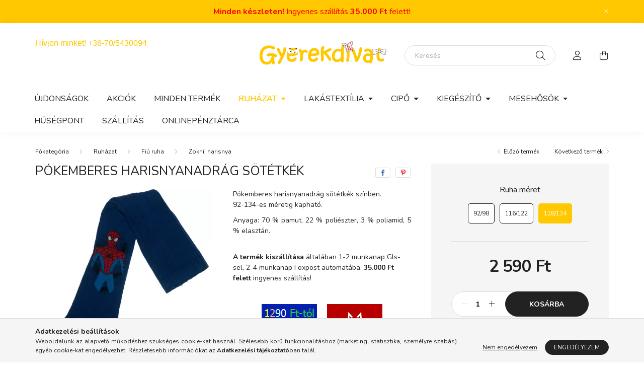

--- FILE ---
content_type: text/html; charset=UTF-8
request_url: https://www.gyerekdivat.hu/Pokemberes-harisnyanadrag-sotetkek-g7556-128134
body_size: 22607
content:
<!DOCTYPE html>
<html lang="hu">
    <head>
        <meta charset="utf-8">
<meta name="description" content="Pókemberes harisnyanadrág sötétkék, Pókemberes harisnyanadrág sötétkék színben. 92-134-es méretig kapható. Anyaga: 70 % pamut, 22 % poliészter, 3 % poliamid, 5 ">
<meta name="robots" content="index, follow">
<meta http-equiv="X-UA-Compatible" content="IE=Edge">
<meta property="og:site_name" content="Gyerekdivat" />
<meta property="og:title" content="Pókemberes harisnyanadrág sötétkék - Gyerekdivat">
<meta property="og:description" content="Pókemberes harisnyanadrág sötétkék, Pókemberes harisnyanadrág sötétkék színben. 92-134-es méretig kapható. Anyaga: 70 % pamut, 22 % poliészter, 3 % poliamid, 5 ">
<meta property="og:type" content="product">
<meta property="og:url" content="https://www.gyerekdivat.hu/Pokemberes-harisnyanadrag-sotetkek-g7556-128134">
<meta property="og:image" content="https://www.gyerekdivat.hu/img/99973/g7556-128134/g7556-128134.webp">
<meta name="google-site-verification" content="google-site-verification=V4RH2h1krN6VZ5Y79zrq">
<meta name="mobile-web-app-capable" content="yes">
<meta name="apple-mobile-web-app-capable" content="yes">
<meta name="MobileOptimized" content="320">
<meta name="HandheldFriendly" content="true">

<title>Pókemberes harisnyanadrág sötétkék - Gyerekdivat</title>


<script>
var service_type="shop";
var shop_url_main="https://www.gyerekdivat.hu";
var actual_lang="hu";
var money_len="0";
var money_thousend=" ";
var money_dec=",";
var shop_id=99973;
var unas_design_url="https:"+"/"+"/"+"www.gyerekdivat.hu"+"/"+"!common_design"+"/"+"base"+"/"+"002000"+"/";
var unas_design_code='002000';
var unas_base_design_code='2000';
var unas_design_ver=4;
var unas_design_subver=4;
var unas_shop_url='https://www.gyerekdivat.hu';
var responsive="yes";
var price_nullcut_disable=1;
var config_plus=new Array();
config_plus['product_tooltip']=1;
config_plus['cart_redirect']=1;
config_plus['money_type']='Ft';
config_plus['money_type_display']='Ft';
var lang_text=new Array();

var UNAS = UNAS || {};
UNAS.shop={"base_url":'https://www.gyerekdivat.hu',"domain":'www.gyerekdivat.hu',"username":'gyerekdivat.unas.hu',"id":99973,"lang":'hu',"currency_type":'Ft',"currency_code":'HUF',"currency_rate":'1',"currency_length":0,"base_currency_length":0,"canonical_url":'https://www.gyerekdivat.hu/Pokemberes-harisnyanadrag-sotetkek-g7556-9298'};
UNAS.design={"code":'002000',"page":'product_details'};
UNAS.api_auth="febbd1cf52e562d64e6a33fe27ccca2b";
UNAS.customer={"email":'',"id":0,"group_id":0,"without_registration":0};
UNAS.shop["category_id"]="495339";
UNAS.shop["sku"]="g7556-128134";
UNAS.shop["product_id"]="426052622";
UNAS.shop["only_private_customer_can_purchase"] = false;
 

UNAS.text = {
    "button_overlay_close": `Bezár`,
    "popup_window": `Felugró ablak`,
    "list": `lista`,
    "updating_in_progress": `frissítés folyamatban`,
    "updated": `frissítve`,
    "is_opened": `megnyitva`,
    "is_closed": `bezárva`,
    "deleted": `törölve`,
    "consent_granted": `hozzájárulás megadva`,
    "consent_rejected": `hozzájárulás elutasítva`,
    "field_is_incorrect": `mező hibás`,
    "error_title": `Hiba!`,
    "product_variants": `termék változatok`,
    "product_added_to_cart": `A termék a kosárba került`,
    "product_added_to_cart_with_qty_problem": `A termékből csak [qty_added_to_cart] [qty_unit] került kosárba`,
    "product_removed_from_cart": `A termék törölve a kosárból`,
    "reg_title_name": `Név`,
    "reg_title_company_name": `Cégnév`,
    "number_of_items_in_cart": `Kosárban lévő tételek száma`,
    "cart_is_empty": `A kosár üres`,
    "cart_updated": `A kosár frissült`
};



UNAS.text["delete_from_favourites"]= `Törlés a kedvencek közül`;
UNAS.text["add_to_favourites"]= `Kedvencekhez`;






window.lazySizesConfig=window.lazySizesConfig || {};
window.lazySizesConfig.loadMode=1;
window.lazySizesConfig.loadHidden=false;

window.dataLayer = window.dataLayer || [];
function gtag(){dataLayer.push(arguments)};
gtag('js', new Date());
</script>

<script src="https://www.gyerekdivat.hu/!common_packages/jquery/jquery-3.2.1.js?mod_time=1759314983"></script>
<script src="https://www.gyerekdivat.hu/!common_packages/jquery/plugins/migrate/migrate.js?mod_time=1759314984"></script>
<script src="https://www.gyerekdivat.hu/!common_packages/jquery/plugins/autocomplete/autocomplete.js?mod_time=1759314983"></script>
<script src="https://www.gyerekdivat.hu/!common_packages/jquery/plugins/tools/overlay/overlay.js?mod_time=1759314984"></script>
<script src="https://www.gyerekdivat.hu/!common_packages/jquery/plugins/tools/toolbox/toolbox.expose.js?mod_time=1759314984"></script>
<script src="https://www.gyerekdivat.hu/!common_packages/jquery/plugins/lazysizes/lazysizes.min.js?mod_time=1759314984"></script>
<script src="https://www.gyerekdivat.hu/!common_packages/jquery/own/shop_common/exploded/common.js?mod_time=1764831093"></script>
<script src="https://www.gyerekdivat.hu/!common_packages/jquery/own/shop_common/exploded/common_overlay.js?mod_time=1759314983"></script>
<script src="https://www.gyerekdivat.hu/!common_packages/jquery/own/shop_common/exploded/common_shop_popup.js?mod_time=1759314983"></script>
<script src="https://www.gyerekdivat.hu/!common_packages/jquery/own/shop_common/exploded/page_product_details.js?mod_time=1759314983"></script>
<script src="https://www.gyerekdivat.hu/!common_packages/jquery/own/shop_common/exploded/function_favourites.js?mod_time=1759314983"></script>
<script src="https://www.gyerekdivat.hu/!common_packages/jquery/own/shop_common/exploded/function_recommend.js?mod_time=1759314983"></script>
<script src="https://www.gyerekdivat.hu/!common_packages/jquery/own/shop_common/exploded/function_product_print.js?mod_time=1759314983"></script>
<script src="https://www.gyerekdivat.hu/!common_packages/jquery/plugins/hoverintent/hoverintent.js?mod_time=1759314984"></script>
<script src="https://www.gyerekdivat.hu/!common_packages/jquery/own/shop_tooltip/shop_tooltip.js?mod_time=1759314983"></script>
<script src="https://www.gyerekdivat.hu/!common_packages/jquery/plugins/responsive_menu/responsive_menu-unas.js?mod_time=1759314984"></script>
<script src="https://www.gyerekdivat.hu/!common_design/base/002000/main.js?mod_time=1759314986"></script>
<script src="https://www.gyerekdivat.hu/!common_packages/jquery/plugins/flickity/v3/flickity.pkgd.min.js?mod_time=1759314984"></script>
<script src="https://www.gyerekdivat.hu/!common_packages/jquery/plugins/toastr/toastr.min.js?mod_time=1759314984"></script>
<script src="https://www.gyerekdivat.hu/!common_packages/jquery/plugins/tippy/popper-2.4.4.min.js?mod_time=1759314984"></script>
<script src="https://www.gyerekdivat.hu/!common_packages/jquery/plugins/tippy/tippy-bundle.umd.min.js?mod_time=1759314984"></script>
<script src="https://www.gyerekdivat.hu/!common_packages/jquery/plugins/photoswipe/photoswipe.min.js?mod_time=1759314984"></script>
<script src="https://www.gyerekdivat.hu/!common_packages/jquery/plugins/photoswipe/photoswipe-ui-default.min.js?mod_time=1759314984"></script>

<link href="https://www.gyerekdivat.hu/temp/shop_99973_b5cb0bc1991f8f295b06bc5d67d7367a.css?mod_time=1769174104" rel="stylesheet" type="text/css">

<link href="https://www.gyerekdivat.hu/Pokemberes-harisnyanadrag-sotetkek-g7556-9298" rel="canonical">
<link id="favicon-16x16" rel="icon" type="image/png" href="https://www.gyerekdivat.hu/shop_ordered/99973/pic/favicon-16x16.png" sizes="16x16">
<link id="favicon-32x32" rel="icon" type="image/png" href="https://www.gyerekdivat.hu/shop_ordered/99973/pic/favicon-32x32.png" sizes="32x32">
<link id="favicon-96x96" rel="icon" type="image/png" href="https://www.gyerekdivat.hu/shop_ordered/99973/pic/favicon-96x96.png" sizes="96x96">
<link href="https://www.gyerekdivat.hu/shop_ordered/99973/design_pic/favicon.ico" rel="shortcut icon">
<script>
        var google_consent=1;
    
        gtag('consent', 'default', {
           'ad_storage': 'denied',
           'ad_user_data': 'denied',
           'ad_personalization': 'denied',
           'analytics_storage': 'denied',
           'functionality_storage': 'denied',
           'personalization_storage': 'denied',
           'security_storage': 'granted'
        });

    
        gtag('consent', 'update', {
           'ad_storage': 'denied',
           'ad_user_data': 'denied',
           'ad_personalization': 'denied',
           'analytics_storage': 'denied',
           'functionality_storage': 'denied',
           'personalization_storage': 'denied',
           'security_storage': 'granted'
        });

        </script>
    <script async src="https://www.googletagmanager.com/gtag/js?id=G-P0CP3XFQ1Y"></script>    <script>
    gtag('config', 'G-P0CP3XFQ1Y');

        </script>
        <script>
    var google_analytics=1;

                gtag('event', 'view_item', {
              "currency": "HUF",
              "value": '2590',
              "items": [
                  {
                      "item_id": "g7556-128134",
                      "item_name": "Pókemberes harisnyanadrág sötétkék",
                      "item_category": "Ruházat/Fiú ruha/Zokni, harisnya",
                      "price": '2590'
                  }
              ],
              'non_interaction': true
            });
               </script>
           <script>
        gtag('config', 'AW-10862864281',{'allow_enhanced_conversions':true});
                </script>
            <script>
        var google_ads=1;

                gtag('event','remarketing', {
            'ecomm_pagetype': 'product',
            'ecomm_prodid': ["g7556-128134"],
            'ecomm_totalvalue': 2590        });
            </script>
        <!-- Google Tag Manager -->
    <script>(function(w,d,s,l,i){w[l]=w[l]||[];w[l].push({'gtm.start':
            new Date().getTime(),event:'gtm.js'});var f=d.getElementsByTagName(s)[0],
            j=d.createElement(s),dl=l!='dataLayer'?'&l='+l:'';j.async=true;j.src=
            'https://www.googletagmanager.com/gtm.js?id='+i+dl;f.parentNode.insertBefore(j,f);
        })(window,document,'script','dataLayer','GTM-KD6PWQNC');</script>
    <!-- End Google Tag Manager -->

    	<script>
	/* <![CDATA[ */
	$(document).ready(function() {
       $(document).bind("contextmenu",function(e) {
            return false;
       });
	});
	/* ]]> */
	</script>
	<script>
(function(i,s,o,g,r,a,m){i['BarionAnalyticsObject']=r;i[r]=i[r]||function(){
    (i[r].q=i[r].q||[]).push(arguments)},i[r].l=1*new Date();a=s.createElement(o),
    m=s.getElementsByTagName(o)[0];a.async=1;a.src=g;m.parentNode.insertBefore(a,m)
})(window, document, 'script', 'https://pixel.barion.com/bp.js', 'bp');
                    
bp('init', 'addBarionPixelId', 'BP-utsmgFsex8-FE ');
</script>
<noscript><img height='1' width='1' style='display:none' alt='' src='https://pixel.barion.com/a.gif?__ba_pixel_id=BP-utsmgFsex8-FE &ev=contentView&noscript=1'/></noscript>
<script>
$(document).ready(function () {
     UNAS.onGrantConsent(function(){
         bp('consent', 'grantConsent');
     });
     
     UNAS.onRejectConsent(function(){
         bp('consent', 'rejectConsent');
     });

     var contentViewProperties = {
         'currency': 'HUF',
         'quantity': 1,
         'unit': 'db',
         'unitPrice': 2590,
         'category': 'Ruházat|Fiú ruha|Zokni, harisnya',
         'imageUrl': 'https://www.gyerekdivat.hu/img/99973/g7556-128134/500x500,r/g7556-128134.webp?time=1645438493',
         'name': 'Pókemberes harisnyanadrág sötétkék',
         'contentType': 'Product',
         'id': 'g7556-128134',
     }
     bp('track', 'contentView', contentViewProperties);

     UNAS.onChangeVariant(function(event,params){
         var variant = '';
         if (typeof params.variant_list1!=='undefined') variant+=params.variant_list1;
         if (typeof params.variant_list2!=='undefined') variant+='|'+params.variant_list2;
         if (typeof params.variant_list3!=='undefined') variant+='|'+params.variant_list3;
         var customizeProductProperties = {
            'contentType': 'Product',
            'currency': 'HUF',
            'id': params.sku,
            'name': 'Pókemberes harisnyanadrág sötétkék',
            'unit': 'db',
            'unitPrice': 2590,
            'variant': variant,
            'list': 'ProductPage'
        }
        bp('track', 'customizeProduct', customizeProductProperties);
     });

     UNAS.onAddToCart(function(event,params){
         var variant = '';
         if (typeof params.variant_list1!=='undefined') variant+=params.variant_list1;
         if (typeof params.variant_list2!=='undefined') variant+='|'+params.variant_list2;
         if (typeof params.variant_list3!=='undefined') variant+='|'+params.variant_list3;
         var addToCartProperties = {
             'contentType': 'Product',
             'currency': 'HUF',
             'id': params.sku,
             'name': params.name,
             'quantity': parseFloat(params.qty_add),
             'totalItemPrice': params.qty*params.price,
             'unit': params.unit,
             'unitPrice': parseFloat(params.price),
             'category': params.category,
             'variant': variant
         };
         bp('track', 'addToCart', addToCartProperties);
     });

     UNAS.onClickProduct(function(event,params){
         UNAS.getProduct(function(result) {
             if (result.name!=undefined) {
                 var clickProductProperties  = {
                     'contentType': 'Product',
                     'currency': 'HUF',
                     'id': params.sku,
                     'name': result.name,
                     'unit': result.unit,
                     'unitPrice': parseFloat(result.unit_price),
                     'quantity': 1
                 }
                 bp('track', 'clickProduct', clickProductProperties );
             }
         },params);
     });

UNAS.onRemoveFromCart(function(event,params){
     bp('track', 'removeFromCart', {
         'contentType': 'Product',
         'currency': 'HUF',
         'id': params.sku,
         'name': params.name,
         'quantity': params.qty,
         'totalItemPrice': params.price * params.qty,
         'unit': params.unit,
         'unitPrice': parseFloat(params.price),
         'list': 'BasketPage'
     });
});

});
</script>

<script src="https://www.onlinepenztarca.hu/js/onlinepenztarcajs.js?btr=uJHcb-mw6U5-3fdm2-mI768" defer></script>



        <meta content="width=device-width, initial-scale=1.0" name="viewport" />
        <link rel="preconnect" href="https://fonts.gstatic.com">
        <link rel="preload" href="https://fonts.googleapis.com/css2?family=Nunito:wght@400;700&display=swap" as="style" />
        <link rel="stylesheet" href="https://fonts.googleapis.com/css2?family=Nunito:wght@400;700&display=swap" media="print" onload="this.media='all'">
        <noscript>
            <link rel="stylesheet" href="https://fonts.googleapis.com/css2?family=Nunito:wght@400;700&display=swap" />
        </noscript>
        
        
        
        
        

        
        
        
                    
            
            
            
            
            
            
            
                
        
        
    </head>

                
                
    
    
    
    
    <body class='design_ver4 design_subver1 design_subver2 design_subver3 design_subver4' id="ud_shop_artdet">
    
        <!-- Google Tag Manager (noscript) -->
    <noscript><iframe src="https://www.googletagmanager.com/ns.html?id=GTM-KD6PWQNC"
                      height="0" width="0" style="display:none;visibility:hidden"></iframe></noscript>
    <!-- End Google Tag Manager (noscript) -->
    <div id="image_to_cart" style="display:none; position:absolute; z-index:100000;"></div>
<div class="overlay_common overlay_warning" id="overlay_cart_add"></div>
<script>$(document).ready(function(){ overlay_init("cart_add",{"onBeforeLoad":false}); });</script>
<div id="overlay_login_outer"></div>	
	<script>
	$(document).ready(function(){
	    var login_redir_init="";

		$("#overlay_login_outer").overlay({
			onBeforeLoad: function() {
                var login_redir_temp=login_redir_init;
                if (login_redir_act!="") {
                    login_redir_temp=login_redir_act;
                    login_redir_act="";
                }

									$.ajax({
						type: "GET",
						async: true,
						url: "https://www.gyerekdivat.hu/shop_ajax/ajax_popup_login.php",
						data: {
							shop_id:"99973",
							lang_master:"hu",
                            login_redir:login_redir_temp,
							explicit:"ok",
							get_ajax:"1"
						},
						success: function(data){
							$("#overlay_login_outer").html(data);
							if (unas_design_ver >= 5) $("#overlay_login_outer").modal('show');
							$('#overlay_login1 input[name=shop_pass_login]').keypress(function(e) {
								var code = e.keyCode ? e.keyCode : e.which;
								if(code.toString() == 13) {		
									document.form_login_overlay.submit();		
								}	
							});	
						}
					});
								},
			top: 50,
			mask: {
	color: "#000000",
	loadSpeed: 200,
	maskId: "exposeMaskOverlay",
	opacity: 0.7
},
			closeOnClick: (config_plus['overlay_close_on_click_forced'] === 1),
			onClose: function(event, overlayIndex) {
				$("#login_redir").val("");
			},
			load: false
		});
		
			});
	function overlay_login() {
		$(document).ready(function(){
			$("#overlay_login_outer").overlay().load();
		});
	}
	function overlay_login_remind() {
        if (unas_design_ver >= 5) {
            $("#overlay_remind").overlay().load();
        } else {
            $(document).ready(function () {
                $("#overlay_login_outer").overlay().close();
                setTimeout('$("#overlay_remind").overlay().load();', 250);
            });
        }
	}

    var login_redir_act="";
    function overlay_login_redir(redir) {
        login_redir_act=redir;
        $("#overlay_login_outer").overlay().load();
    }
	</script>  
	<div class="overlay_common overlay_info" id="overlay_remind"></div>
<script>$(document).ready(function(){ overlay_init("remind",[]); });</script>

	<script>
    	function overlay_login_error_remind() {
		$(document).ready(function(){
			load_login=0;
			$("#overlay_error").overlay().close();
			setTimeout('$("#overlay_remind").overlay().load();', 250);	
		});
	}
	</script>  
	<div class="overlay_common overlay_info" id="overlay_newsletter"></div>
<script>$(document).ready(function(){ overlay_init("newsletter",[]); });</script>

<script>
function overlay_newsletter() {
    $(document).ready(function(){
        $("#overlay_newsletter").overlay().load();
    });
}
</script>
<div class="overlay_common overlay_error" id="overlay_script"></div>
<script>$(document).ready(function(){ overlay_init("script",[]); });</script>
    <script>
    $(document).ready(function() {
        $.ajax({
            type: "GET",
            url: "https://www.gyerekdivat.hu/shop_ajax/ajax_stat.php",
            data: {master_shop_id:"99973",get_ajax:"1"}
        });
    });
    </script>
    

    <div id="container" class="page_shop_artdet_g7556_128134 filter-not-exists">
                        <div class="js-element nanobar js-nanobar" data-element-name="header_text_section_1">
        <div class="container">
            <div class="header_text_section_1 nanobar__inner ">
                                    <p style="text-align: center;"><span style="color: #ff0000; font-size: 16px;"><strong>Minden készleten!</strong> Ingyenes szállítás <strong>35.000 Ft</strong> felett!</span><strong><span style="color: #ff0000; font-size: 18px;"><br /></span></strong></p>
                                <button type="button" class="btn nanobar__btn-close" onclick="closeNanobar(this,'header_text_section_1_hide','session','--nanobar-height');" aria-label="Bezár" title="Bezár">
                    <span class="icon--close"></span>
                </button>
            </div>
        </div>
    </div>
    <script>
        $(document).ready(function() {
            root.style.setProperty('--nanobar-height', getHeight($(".js-nanobar")) + "px");
        });
    </script>
    

        <header class="header js-header">
            <div class="header-inner js-header-inner">
                <div class="container">
                    <div class="row gutters-5 flex-nowrap justify-content-center align-items-center py-3 py-lg-5">
                        <div class="header__left col">
                            <div class="header__left-inner d-flex align-items-center">
                                <button type="button" class="hamburger__btn dropdown--btn d-lg-none" id="hamburger__btn" aria-label="hamburger button" data-btn-for=".hamburger__dropdown">
                                    <span class="hamburger__btn-icon icon--hamburger"></span>
                                </button>
                                
                                
                                    <div class="js-element header_text_section_2 d-none d-lg-block" data-element-name="header_text_section_2">
        <div class="element__content ">
                            <div class="element__html slide-1"><p><span style="font-size: 16px; font-family: verdana, geneva, sans-serif;"><span style="color: #ffc800;">Hívjon minket! <a href="tel:+36705430094" style="color: #ffc800;">+36-70/5430094</a>  </span>    </span></p>
<p><span style="font-size: 16px; font-family: verdana, geneva, sans-serif;"><span style="color: #ff0000;"><a href="https://www.gyerekdivat.hu/shop_contact.php?tab=shipping"></a><br /></span></span></p>
<p><span style="font-size: 16px;"> </span></p>
<p>&nbsp;</p></div>
                    </div>
    </div>

                            </div>
                        </div>

                            <div id="header_logo_img" class="js-element logo col-auto flex-shrink-1" data-element-name="header_logo">
        <div class="header_logo-img-container">
            <div class="header_logo-img-wrapper">
                                                <a href="https://www.gyerekdivat.hu/">                    <picture>
                                                <source media="(max-width: 575.98px)" srcset="https://www.gyerekdivat.hu/!common_design/custom/gyerekdivat.unas.hu/element/layout_hu_header_logo-260x60_1_small.png?time=1644570667 174w" sizes="174px"/>
                                                <source srcset="https://www.gyerekdivat.hu/!common_design/custom/gyerekdivat.unas.hu/element/layout_hu_header_logo-260x60_1_default.png?time=1644570667 1x" />
                        <img                              src="https://www.gyerekdivat.hu/!common_design/custom/gyerekdivat.unas.hu/element/layout_hu_header_logo-260x60_1_default.png?time=1644570667"                             
                             alt="Gyerekdivat                        "/>
                    </picture>
                    </a>                                        </div>
        </div>
    </div>


                        <div class="header__right col">
                            <div class="header__right-inner d-flex align-items-center justify-content-end">
                                <div class="search-box browser-is-chrome">
    <div class="search-box__inner position-relative ml-auto js-search" id="box_search_content">
        <form name="form_include_search" id="form_include_search" action="https://www.gyerekdivat.hu/shop_search.php" method="get">
            <div class="box-search-group mb-0">
                <input data-stay-visible-breakpoint="992" name="search" id="box_search_input" value="" pattern=".{3,100}"
                       title="Hosszabb kereső kifejezést írjon be!" aria-label="Keresés" placeholder="Keresés" type="text" maxlength="100"
                       class="ac_input form-control js-search-input" autocomplete="off" required                >
                <div class="search-box__search-btn-outer input-group-append" title='Keresés'>
                    <button class="search-btn" aria-label="Keresés">
                        <span class="search-btn-icon icon--search"></span>
                    </button>
                    <button type="button" onclick="$('.js-search-smart-autocomplete').addClass('is-hidden');$(this).addClass('is-hidden');" class='search-close-btn text-right d-lg-none is-hidden' aria-label="">
                        <span class="search-close-btn-icon icon--close"></span>
                    </button>
                </div>
                <div class="search__loading">
                    <div class="loading-spinner--small"></div>
                </div>
            </div>
            <div class="search-box__mask"></div>
        </form>
        <div class="ac_results"></div>
    </div>
</div>
<script>
    $(document).ready(function(){
       $(document).on('smartSearchCreate smartSearchOpen smartSearchHasResult', function(e){
           if (e.type !== 'smartSearchOpen' || (e.type === 'smartSearchOpen' && $('.js-search-smart-autocomplete').children().length > 0)) {
               $('.search-close-btn').removeClass('is-hidden');
           }
       });
       $(document).on('smartSearchClose smartSearchEmptyResult', function(){
           $('.search-close-btn').addClass('is-hidden');
       });
       $(document).on('smartSearchInputLoseFocus', function(){
           if ($('.js-search-smart-autocomplete').length>0) {
               setTimeout(function () {
                   let height = $(window).height() - ($('.js-search-smart-autocomplete').offset().top - $(window).scrollTop()) - 20;
                   $('.search-smart-autocomplete').css('max-height', height + 'px');
               }, 300);
           }
       });
    });
</script>


                                                    <button type="button" class="profile__btn js-profile-btn dropdown--btn d-none d-lg-block" id="profile__btn" data-orders="https://www.gyerekdivat.hu/shop_order_track.php" aria-label="profile button" data-btn-for=".profile__dropdown">
            <span class="profile__btn-icon icon--head"></span>
        </button>
            
                                <button class="cart-box__btn dropdown--btn js-cart-box-loaded-by-ajax" aria-label="cart button" type="button" data-btn-for=".cart-box__dropdown">
                                    <span class="cart-box__btn-icon icon--cart">
                                            <span id="box_cart_content" class="cart-box">            </span>
                                    </span>
                                </button>
                            </div>
                        </div>
                    </div>
                </div>
                                <nav class="navbar d-none d-lg-flex navbar-expand navbar-light">
                    <div class="container">
                        <ul class="navbar-nav mx-auto js-navbar-nav">
                                        <li class="nav-item spec-item js-nav-item-new">
                    <a class="nav-link" href="https://www.gyerekdivat.hu/ujdonsagok">
                    Újdonságok
                    </a>

            </li>
    <li class="nav-item spec-item js-nav-item-akcio">
                    <a class="nav-link" href="https://www.gyerekdivat.hu/akcios-termekek">
                    Akciók
                    </a>

            </li>
    <li class="nav-item spec-item js-nav-item-stock">
                    <a class="nav-link" href="https://www.gyerekdivat.hu/Minden-termek">
                    Minden termék
                    </a>

            </li>
    <li class="nav-item dropdown js-nav-item-514865">
                    <a class="nav-link dropdown-toggle" href="#" role="button" data-toggle="dropdown" aria-haspopup="true" aria-expanded="false">
                    Ruházat
                    </a>

        			<ul class="dropdown-menu fade-up dropdown--cat dropdown--level-1">
            <li class="nav-item-288957">
            <a class="dropdown-item" href="https://www.gyerekdivat.hu/Ruhazat/Babaruha" >Babaruha
                        </a>
        </li>
            <li class="nav-item-800534">
            <a class="dropdown-item" href="https://www.gyerekdivat.hu/Ruhazat/Felnott-ruha" >Felnőtt ruha
                        </a>
        </li>
            <li class="nav-item-504354">
            <a class="dropdown-item" href="https://www.gyerekdivat.hu/Ruhazat/Fiu-ruha" >Fiú ruha
                        </a>
        </li>
            <li class="nav-item-391082">
            <a class="dropdown-item" href="https://www.gyerekdivat.hu/Ruhazat/Lany-ruha" >Lány ruha
                        </a>
        </li>
    
    
    </ul>


            </li>
    <li class="nav-item dropdown js-nav-item-478099">
                    <a class="nav-link dropdown-toggle" href="#" role="button" data-toggle="dropdown" aria-haspopup="true" aria-expanded="false">
                    Lakástextília
                    </a>

        			<ul class="dropdown-menu fade-up dropdown--cat dropdown--level-1">
            <li class="nav-item-544509">
            <a class="dropdown-item" href="https://www.gyerekdivat.hu/Lakastextilia/Agynemuhuzat-garnitura" >Ágyneműhuzat garnitúra
                        </a>
        </li>
            <li class="nav-item-121794">
            <a class="dropdown-item" href="https://www.gyerekdivat.hu/Lakastextilia/Agytakaro" >Ágytakaró
                        </a>
        </li>
            <li class="nav-item-493367">
            <a class="dropdown-item" href="https://www.gyerekdivat.hu/Lakastextilia/Keztorlo" >Kéztörlő
                        </a>
        </li>
            <li class="nav-item-777364">
            <a class="dropdown-item" href="https://www.gyerekdivat.hu/Lepedo" >Lepedő
                        </a>
        </li>
            <li class="nav-item-923351">
            <a class="dropdown-item" href="https://www.gyerekdivat.hu/Lakastextilia/Parna" >Párna
                        </a>
        </li>
            <li class="nav-item-179731">
            <a class="dropdown-item" href="https://www.gyerekdivat.hu/Lakastextilia/Parnahuzat" >Párnahuzat
                        </a>
        </li>
            <li class="nav-item-605515">
            <a class="dropdown-item" href="https://www.gyerekdivat.hu/Lakastextilia/Poncso-torolkozo" >Poncsó törölköző
                        </a>
        </li>
            <li class="nav-item-745459">
            <a class="dropdown-item" href="https://www.gyerekdivat.hu/Lakastextilia/Takaro" >Takaró
                        </a>
        </li>
            <li class="nav-item-570578">
            <a class="dropdown-item" href="https://www.gyerekdivat.hu/Lakastextilia/Torolkozo" >Törölköző
                        </a>
        </li>
    
    
    </ul>


            </li>
    <li class="nav-item dropdown js-nav-item-414898">
                    <a class="nav-link dropdown-toggle" href="#" role="button" data-toggle="dropdown" aria-haspopup="true" aria-expanded="false">
                    Cipő
                    </a>

        			<ul class="dropdown-menu fade-up dropdown--cat dropdown--level-1">
            <li class="nav-item-220369">
            <a class="dropdown-item" href="https://www.gyerekdivat.hu/Cipo/Hazicipo" >Házicipő
                        </a>
        </li>
            <li class="nav-item-185576">
            <a class="dropdown-item" href="https://www.gyerekdivat.hu/Cipo/Gumicsizma" >Gumicsizma
                        </a>
        </li>
            <li class="nav-item-424400">
            <a class="dropdown-item" href="https://www.gyerekdivat.hu/Cipo/Papucs" >Papucs
                        </a>
        </li>
            <li class="nav-item-425451">
            <a class="dropdown-item" href="https://www.gyerekdivat.hu/Cipo/Utcai-cipo" >Utcai cipő
                        </a>
        </li>
            <li class="nav-item-275360">
            <a class="dropdown-item" href="https://www.gyerekdivat.hu/Cipo/Szandal" >Szandál
                        </a>
        </li>
    
    
    </ul>


            </li>
    <li class="nav-item dropdown js-nav-item-387687">
                    <a class="nav-link dropdown-toggle" href="#" role="button" data-toggle="dropdown" aria-haspopup="true" aria-expanded="false">
                    Kiegészítő
                    </a>

        			<ul class="dropdown-menu fade-up dropdown--cat dropdown--level-1">
            <li class="nav-item-290561">
            <a class="dropdown-item" href="https://www.gyerekdivat.hu/Kiegeszito/Doboz-jatektarolo" >Doboz, játéktároló
                        </a>
        </li>
            <li class="nav-item-448636">
            <a class="dropdown-item" href="https://www.gyerekdivat.hu/Kiegeszito/Esernyo" >Esernyő
                        </a>
        </li>
            <li class="nav-item-212413">
            <a class="dropdown-item" href="https://www.gyerekdivat.hu/Kiegeszito/Konyhai-dolgok" >Konyhai dolgok
                        </a>
        </li>
            <li class="nav-item-292255">
            <a class="dropdown-item" href="https://www.gyerekdivat.hu/Kiegeszito/Matrica" >Matrica
                        </a>
        </li>
            <li class="nav-item-902985">
            <a class="dropdown-item" href="https://www.gyerekdivat.hu/Kiegeszito/Napszemuveg" >Napszemüveg
                        </a>
        </li>
            <li class="nav-item-722258">
            <a class="dropdown-item" href="https://www.gyerekdivat.hu/Kiegeszito/Ora" >Óra
                        </a>
        </li>
            <li class="nav-item-672570">
            <a class="dropdown-item" href="https://www.gyerekdivat.hu/Kiegeszito/Penztarca" >Pénztárca
                        </a>
        </li>
            <li class="nav-item-133213">
            <a class="dropdown-item" href="https://www.gyerekdivat.hu/Kiegeszito/Strandjatek" >Strandjáték
                        </a>
        </li>
            <li class="nav-item-755313">
            <a class="dropdown-item" href="https://www.gyerekdivat.hu/Kiegeszito/Taska" >Táska
                        </a>
        </li>
            <li class="nav-item-884361">
            <a class="dropdown-item" href="https://www.gyerekdivat.hu/Kiegeszito/Tolltarto" >Tolltartó
                        </a>
        </li>
    
        <li>
        <a class="dropdown-item nav-item__all-cat" href="https://www.gyerekdivat.hu/Kiegeszito">További kategóriák</a>
    </li>
    
    </ul>


            </li>
    <li class="nav-item dropdown js-nav-item-469108">
                    <a class="nav-link dropdown-toggle" href="#" role="button" data-toggle="dropdown" aria-haspopup="true" aria-expanded="false">
                    Mesehősök
                    </a>

        			<ul class="dropdown-menu fade-up dropdown--cat dropdown--level-1">
            <li class="nav-item-230192">
            <a class="dropdown-item" href="https://www.gyerekdivat.hu/101-kiskutya" >101 kiskutya
                        </a>
        </li>
            <li class="nav-item-603274">
            <a class="dropdown-item" href="https://www.gyerekdivat.hu/Mesehosok/44_Cats" >44 Cats
                        </a>
        </li>
            <li class="nav-item-548175">
            <a class="dropdown-item" href="https://www.gyerekdivat.hu/Mesehosok/A-nagy-penzrablas" >A nagy pénzrablás
                        </a>
        </li>
            <li class="nav-item-746100">
            <a class="dropdown-item" href="https://www.gyerekdivat.hu/Mesehosok/Allatok" >Állatok
                        </a>
        </li>
            <li class="nav-item-475333">
            <a class="dropdown-item" href="https://www.gyerekdivat.hu/Mesehosok/Baby-shark" >Baby Shark
                        </a>
        </li>
            <li class="nav-item-997639">
            <a class="dropdown-item" href="https://www.gyerekdivat.hu/Mesehosok/Bakugan" >Bakugan
                        </a>
        </li>
            <li class="nav-item-574085">
            <a class="dropdown-item" href="https://www.gyerekdivat.hu/Mesehosok/Bambi" >Bambi
                        </a>
        </li>
            <li class="nav-item-607148">
            <a class="dropdown-item" href="https://www.gyerekdivat.hu/Mesehosok/Barbie" >Barbie
                        </a>
        </li>
            <li class="nav-item-419990">
            <a class="dropdown-item" href="https://www.gyerekdivat.hu/Mesehosok/Batman" >Batman
                        </a>
        </li>
            <li class="nav-item-976157">
            <a class="dropdown-item" href="https://www.gyerekdivat.hu/Mesehosok/Bing" >Bing
                        </a>
        </li>
    
        <li>
        <a class="dropdown-item nav-item__all-cat" href="https://www.gyerekdivat.hu/Mesehosok">További kategóriák</a>
    </li>
    
    </ul>


            </li>

    
                                    			<li class="nav-item js-nav-item-332796">
							<a class="nav-link" href="https://www.gyerekdivat.hu/Husegpont">
							Hűségpont
							</a>

					</li>
			<li class="nav-item js-nav-item-823280">
							<a class="nav-link" href="https://www.gyerekdivat.hu/shop_contact.php?tab=shipping">
							Szállítás
							</a>

					</li>
			<li class="nav-item js-nav-item-815363">
							<a class="nav-link" href="https://www.gyerekdivat.hu/onlinepenztarca">
							onlinePénztárca
							</a>

					</li>
	
    
                        </ul>
                    </div>
                </nav>

                <script>
                    $(document).ready(function () {
                                                    $('.nav-item.dropdown > .nav-link').click(function (e) {
                                e.preventDefault();
                                handleCloseDropdowns();
                                var thisNavLink = $(this);
                                var thisNavItem = thisNavLink.parent();
                                var thisDropdownMenu = thisNavItem.find('.dropdown-menu');
                                var thisNavbarNav = $('.js-navbar-nav');

                                /*remove is-opened class form the rest menus (cat+plus)*/
                                thisNavbarNav.find('.show').not(thisNavItem).removeClass('show');

                                if (thisNavItem.hasClass('show')) {
                                    thisNavLink.attr('aria-expanded','false');
                                    thisNavItem.removeClass('show');
                                    thisDropdownMenu.removeClass('show');
                                } else {
                                    thisNavLink.attr('aria-expanded','true');
                                    thisNavItem.addClass('show');
                                    thisDropdownMenu.addClass('show');
                                }
                            });
                                            });
                </script>
                            </div>
        </header>
                        <main class="main">
                        
            
    <link rel="stylesheet" type="text/css" href="https://www.gyerekdivat.hu/!common_packages/jquery/plugins/photoswipe/css/default-skin.min.css">
    <link rel="stylesheet" type="text/css" href="https://www.gyerekdivat.hu/!common_packages/jquery/plugins/photoswipe/css/photoswipe.min.css">
    
    
    <script>
        var $clickElementToInitPs = '.js-init-ps';

        var initPhotoSwipeFromDOM = function() {
            var $pswp = $('.pswp')[0];
            var $psDatas = $('.photoSwipeDatas');

            $psDatas.each( function() {
                var $pics = $(this),
                    getItems = function() {
                        var items = [];
                        $pics.find('a').each(function() {
                            var $this = $(this),
                                $href   = $this.attr('href'),
                                $size   = $this.data('size').split('x'),
                                $width  = $size[0],
                                $height = $size[1],
                                item = {
                                    src : $href,
                                    w   : $width,
                                    h   : $height
                                };
                            items.push(item);
                        });
                        return items;
                    };

                var items = getItems();

                $($clickElementToInitPs).on('click', function (event) {
                    var $this = $(this);
                    event.preventDefault();

                    var $index = parseInt($this.attr('data-loop-index'));
                    var options = {
                        index: $index,
                        history: false,
                        bgOpacity: 0.5,
                        shareEl: false,
                        showHideOpacity: true,
                        getThumbBoundsFn: function (index) {
                            /** azon képeről nagyítson a photoswipe, melyek láthatók
                             **/
                            var thumbnails = $($clickElementToInitPs).map(function() {
                                var $this = $(this);
                                if ($this.is(":visible")) {
                                    return this;
                                }
                            }).get();
                            var thumbnail = thumbnails[index];
                            var pageYScroll = window.pageYOffset || document.documentElement.scrollTop;
                            var zoomedImgHeight = items[index].h;
                            var zoomedImgWidth = items[index].w;
                            var zoomedImgRatio = zoomedImgHeight / zoomedImgWidth;
                            var rect = thumbnail.getBoundingClientRect();
                            var zoomableImgHeight = rect.height;
                            var zoomableImgWidth = rect.width;
                            var zoomableImgRatio = (zoomableImgHeight / zoomableImgWidth);
                            var offsetY = 0;
                            var offsetX = 0;
                            var returnWidth = zoomableImgWidth;

                            if (zoomedImgRatio < 1) { /* a nagyított kép fekvő */
                                if (zoomedImgWidth < zoomableImgWidth) { /*A nagyított kép keskenyebb */
                                    offsetX = (zoomableImgWidth - zoomedImgWidth) / 2;
                                    offsetY = (Math.abs(zoomableImgHeight - zoomedImgHeight)) / 2;
                                    returnWidth = zoomedImgWidth;
                                } else { /*A nagyított kép szélesebb */
                                    offsetY = (zoomableImgHeight - (zoomableImgWidth * zoomedImgRatio)) / 2;
                                }

                            } else if (zoomedImgRatio > 1) { /* a nagyított kép álló */
                                if (zoomedImgHeight < zoomableImgHeight) { /*A nagyított kép alacsonyabb */
                                    offsetX = (zoomableImgWidth - zoomedImgWidth) / 2;
                                    offsetY = (zoomableImgHeight - zoomedImgHeight) / 2;
                                    returnWidth = zoomedImgWidth;
                                } else { /*A nagyított kép magasabb */
                                    offsetX = (zoomableImgWidth - (zoomableImgHeight / zoomedImgRatio)) / 2;
                                    if (zoomedImgRatio > zoomableImgRatio) returnWidth = zoomableImgHeight / zoomedImgRatio;
                                }
                            } else { /*A nagyított kép négyzetes */
                                if (zoomedImgWidth < zoomableImgWidth) { /*A nagyított kép keskenyebb */
                                    offsetX = (zoomableImgWidth - zoomedImgWidth) / 2;
                                    offsetY = (Math.abs(zoomableImgHeight - zoomedImgHeight)) / 2;
                                    returnWidth = zoomedImgWidth;
                                } else { /*A nagyított kép szélesebb */
                                    offsetY = (zoomableImgHeight - zoomableImgWidth) / 2;
                                }
                            }

                            return {x: rect.left + offsetX, y: rect.top + pageYScroll + offsetY, w: returnWidth};
                        },
                        getDoubleTapZoom: function (isMouseClick, item) {
                            if (isMouseClick) {
                                return 1;
                            } else {
                                return item.initialZoomLevel < 0.7 ? 1 : 1.5;
                            }
                        }
                    };

                    var photoSwipe = new PhotoSwipe($pswp, PhotoSwipeUI_Default, items, options);
                    photoSwipe.init();
                });
            });
        };
    </script>

    
    
<div id="page_artdet_content" class="artdet artdet--type-1">
            <div class="fixed-cart bg-primary shadow-sm js-fixed-cart" id="artdet__fixed-cart">
            <div class="container">
                <div class="row gutters-5 align-items-center py-3">
                    <div class="col-auto">
                        <img class="navbar__fixed-cart-img lazyload" width="50" height="50" src="https://www.gyerekdivat.hu/main_pic/space.gif" data-src="https://www.gyerekdivat.hu/img/99973/g7556-128134/50x50,r/g7556-128134.webp?time=1645438493" data-srcset="https://www.gyerekdivat.hu/img/99973/g7556-128134/100x100,r/g7556-128134.webp?time=1645438493 2x" alt="Pókemberes harisnyanadrág sötétkék" />
                    </div>
                    <div class="col">
                        <div class="d-flex flex-column flex-md-row align-items-md-center">
                            <div class="fixed-cart__name line-clamp--2-12">Pókemberes harisnyanadrág sötétkék
</div>
                                                            <div class="fixed-cart__price with-rrp row gutters-5 align-items-baseline ml-md-auto ">
                                                                            <div class="artdet__price-base product-price--base">
                                            <span class="fixed-cart__price-base-value"><span id='price_net_brutto_g7556__unas__128134' class='price_net_brutto_g7556__unas__128134'>2 590</span> Ft</span>                                        </div>
                                                                                                        </div>
                                                    </div>
                    </div>
                    <div class="col-auto">
                        <button class="navbar__fixed-cart-btn btn btn-primary" type="button" onclick="$('.artdet__cart-btn').trigger('click');"  >Kosárba</button>
                    </div>
                </div>
            </div>
        </div>
        <script>
            $(document).ready(function () {
                var $itemVisibilityCheck = $(".js-main-cart-btn");
                var $stickyElement = $(".js-fixed-cart");

                $(window).scroll(function () {
                    if ($(this).scrollTop() + 60 > $itemVisibilityCheck.offset().top) {
                        $stickyElement.addClass('is-visible');
                    } else {
                        $stickyElement.removeClass('is-visible');
                    }
                });
            });
        </script>
        <div class="artdet__breadcrumb-prev-next">
        <div class="container">
            <div class="row gutters-10">
                <div class="col-md">
                        <nav id="breadcrumb" aria-label="breadcrumb">
                                <ol class="breadcrumb level-3">
                <li class="breadcrumb-item">
                                        <a class="breadcrumb-item breadcrumb-item--home" href="https://www.gyerekdivat.hu/sct/0/" aria-label="Főkategória" title="Főkategória"></a>
                                    </li>
                                <li class="breadcrumb-item">
                                        <a class="breadcrumb-item" href="https://www.gyerekdivat.hu/Ruhazat">Ruházat</a>
                                    </li>
                                <li class="breadcrumb-item">
                                        <a class="breadcrumb-item" href="https://www.gyerekdivat.hu/Ruhazat/Fiu-ruha">Fiú ruha</a>
                                    </li>
                                <li class="breadcrumb-item">
                                        <a class="breadcrumb-item" href="https://www.gyerekdivat.hu/Ruhazat/Fiu-ruha/Zokni-harisnya">Zokni, harisnya</a>
                                    </li>
                            </ol>
            <script>
                $("document").ready(function(){
                                        $(".js-nav-item-514865").addClass("active");
                                        $(".js-nav-item-504354").addClass("active");
                                        $(".js-nav-item-495339").addClass("active");
                                    });
            </script>
                </nav>

                </div>
                                    <div class="col-md-auto">
                        <div class="artdet__pagination d-flex py-3 py-md-0 mb-3 mb-md-4">
                            <button class="artdet__pagination-btn artdet__pagination-prev btn btn-text icon--b-arrow-left" type="button" onclick="product_det_prevnext('https://www.gyerekdivat.hu/Pokemberes-harisnyanadrag-sotetkek-g7556-128134','?cat=495339&sku=&action=prev_js')">Előző termék</button>
                            <button class="artdet__pagination-btn artdet__pagination-next btn btn-text icon--a-arrow-right ml-auto ml-md-5" type="button" onclick="product_det_prevnext('https://www.gyerekdivat.hu/Pokemberes-harisnyanadrag-sotetkek-g7556-128134','?cat=495339&sku=&action=next_js')" >Következő termék</button>
                        </div>
                    </div>
                            </div>
        </div>
    </div>

    <script>
<!--
var lang_text_warning=`Figyelem!`
var lang_text_required_fields_missing=`Kérjük töltse ki a kötelező mezők mindegyikét!`
function formsubmit_artdet() {
   cart_add("g7556__unas__128134","",null,1)
}
$(document).ready(function(){
	select_base_price("g7556__unas__128134",1);
	
	
});
// -->
</script>


    <form name="form_temp_artdet">

    <div class="artdet__pic-data-wrap mb-3 mb-lg-5 js-product">
        <div class="container">
            <div class="row main-block">
                <div class="artdet__img-data-left col-md-6 col-lg-7 col-xl-8">
                    <div class="artdet__name-wrap mb-4">
                        <div class="row align-items-center">
                            <div class="col-sm col-md-12 col-xl">
                                <div class="d-flex flex-wrap align-items-center">
                                                                        <h1 class='artdet__name line-clamp--3-12'>Pókemberes harisnyanadrág sötétkék
</h1>
                                </div>
                            </div>
                                                            <div class="col-sm-auto col-md col-xl-auto text-right">
                                                                                                                <div class="artdet__social font-s d-flex align-items-center justify-content-sm-end">
                                                                                                                                                <button class="artdet__social-icon artdet__social-icon--facebook" type="button" aria-label="facebook" data-tippy="facebook" onclick='window.open("https://www.facebook.com/sharer.php?u=https%3A%2F%2Fwww.gyerekdivat.hu%2FPokemberes-harisnyanadrag-sotetkek-g7556-128134")'></button>
                                                                                                    <button class="artdet__social-icon artdet__social-icon--pinterest" type="button" aria-label="pinterest" data-tippy="pinterest" onclick='window.open("http://www.pinterest.com/pin/create/button/?url=https%3A%2F%2Fwww.gyerekdivat.hu%2FPokemberes-harisnyanadrag-sotetkek-g7556-128134&media=https%3A%2F%2Fwww.gyerekdivat.hu%2Fimg%2F99973%2Fg7556-128134%2Fg7556-128134.webp&description=P%C3%B3kemberes+harisnyanadr%C3%A1g+s%C3%B6t%C3%A9tk%C3%A9k")'></button>
                                                                                                                                                                                </div>
                                                                    </div>
                                                    </div>
                    </div>
                    <div class="row">
                        <div class="artdet__img-outer col-xl-6">
                            		                            <div class='artdet__img-inner has-image'>
                                                                
                                <div class="artdet__alts js-alts carousel mb-5" data-flickity='{ "cellAlign": "left", "contain": true, "lazyLoad": true, "watchCSS": true }'>
                                    <div class="carousel-cell artdet__alt-img js-init-ps" data-loop-index="0">
                                        		                                        <img class="artdet__img-main" width="500" height="500"
                                             src="https://www.gyerekdivat.hu/img/99973/g7556-128134/500x500,r/g7556-128134.webp?time=1645438493"
                                             srcset="https://www.gyerekdivat.hu/img/99973/g7556-128134/1000x1000,r/g7556-128134.webp?time=1645438493 2x"
                                             alt="Pókemberes harisnyanadrág sötétkék" title="Pókemberes harisnyanadrág sötétkék" id="main_image" />
                                    </div>
                                                                    </div>

                                
                                                                    <script>
                                        $(document).ready(function() {
                                            initPhotoSwipeFromDOM();
                                        });
                                    </script>

                                    <div class="photoSwipeDatas invisible">
                                        <a href="https://www.gyerekdivat.hu/img/99973/g7556-128134/g7556-128134.webp?time=1645438493" data-size="1000x1000"></a>
                                                                            </div>
                                
                                                            </div>
                            		                        </div>
                        <div class="artdet__data-left col-xl-6">
                                                            <div id="artdet__short-descrition" class="artdet__short-descripton mb-5">
                                    <div class="artdet__short-descripton-content text-justify font-s font-sm-m mb-5"><p>Pókemberes harisnyanadrág sötétkék színben.<br />92-134-es méretig kapható.</p>
<p>Anyaga: 70 % pamut, 22 % poliészter, 3 % poliamid, 5 % elasztán.</p><br /><p style="text-align: left;"><strong>A termék kiszállítása</strong> általában 1-2 munkanap Gls-sel, 2-4 munkanap Foxpost automatába. <strong>35.000 Ft felett</strong> ingyenes szállítás!</p>
<p>&nbsp;</p>
<p style="text-align: center;"><img src="https://www.gyerekdivat.hu/shop_ordered/99973/pic/gls1101290.png" width="110" height="110" alt="" />     <img src="https://www.gyerekdivat.hu/shop_ordered/99973/pic/foxpost1101290gyd1390.png" width="110" height="110" alt="" /></p></div>
                                                                            <div class="scroll-to-wrap">
                                            <a class="scroll-to btn btn-outline-secondary" data-scroll="#artdet__long-description" href="#">Bővebben</a>
                                        </div>
                                                                    </div>
                            
                                                            <div id="artdet__param-spec" class="mb-5">
                                    <div class="artdet__spec-params font-xs font-sm-m mb-5">
                                                                            <div class="artdet__spec-param py-3 product_param_type_text" id="page_artdet_product_param_spec_2181449" >
                    <div class="row gutters-10 align-items-center text-left">
                        <div class="col-5">
                            <div class="artdet__spec-param-title d-inline-block position-relative">
                                <span class="param-name">Termék típus</span>                            </div>
                        </div>
                        <div class="col-7">
                            <div class="artdet__spec-param-value">
                                                                    Harisnya
                                                            </div>
                        </div>
                    </div>
                </div>
                                                <div class="artdet__spec-param py-3 product_param_type_text" id="page_artdet_product_param_spec_2178128" >
                    <div class="row gutters-10 align-items-center text-left">
                        <div class="col-5">
                            <div class="artdet__spec-param-title d-inline-block position-relative">
                                <span class="param-name">Mesehős</span>                            </div>
                        </div>
                        <div class="col-7">
                            <div class="artdet__spec-param-value">
                                                                    Pókember
                                                            </div>
                        </div>
                    </div>
                </div>
                                                <div class="artdet__spec-param py-3 product_param_type_text" id="page_artdet_product_param_spec_2180192" >
                    <div class="row gutters-10 align-items-center text-left">
                        <div class="col-5">
                            <div class="artdet__spec-param-title d-inline-block position-relative">
                                <span class="param-name">Anyag</span>                            </div>
                        </div>
                        <div class="col-7">
                            <div class="artdet__spec-param-value">
                                                                    70 % pamut, 22 % poliészter, 3 % poliamid, 5 % elasztán
                                                            </div>
                        </div>
                    </div>
                </div>
                                                <div class="artdet__spec-param py-3 product_param_type_date" id="page_artdet_product_param_spec_2183778" >
                    <div class="row gutters-10 align-items-center text-left">
                        <div class="col-5">
                            <div class="artdet__spec-param-title d-inline-block position-relative">
                                <span class="param-name">Várható szállítási idő</span>                            </div>
                        </div>
                        <div class="col-7">
                            <div class="artdet__spec-param-value">
                                                                    2026.01.28
                                                            </div>
                        </div>
                    </div>
                </div>
                        
                                    </div>
                                                                            <div class="scroll-to-wrap">
                                            <a class="scroll-to btn btn-outline-secondary" data-scroll="#artdet__datas" href="#">További adatok</a>
                                        </div>
                                                                    </div>
                            
                            
                                                    </div>
                    </div>
                </div>
                <div class="artdet__data-right col-md-6 col-lg-5 col-xl-4">
                    <div class="artdet__data-right-inner">
                        
                                                    <div id="artdet__type" class="product-type product-type--button pb-5 mb-5 border-bottom">
                                                                                                            <div class="product-type__item row gutters-5 align-items-center" id="page_artdet_product_type_2178018">
                                            <div class="product-type__title col-12 d-inline-flex align-items-center justify-content-center position-relative">
                                                <span class="param-name">Ruha méret</span>                                            </div>
                                            <div class="product-type__values col-12 d-inline-flex justify-content-center flex-wrap">
                                                                                                <div class="product-type__value-outer-wrap d-flex align-items-center">
                                                    <div class='product-type__value-wrap m-2 product-type__value--text is-base' onclick='product_type_mod("2178018","92/98");' data-sku='g7556-9298' >
                                                        <a onclick="return false;" class='product-type__value-link d-flex align-items-center justify-content-center position-relative' href='https://www.gyerekdivat.hu/Pokemberes-harisnyanadrag-sotetkek-g7556-9298' aria-label="92/98">                                                        <span class='product-type__value text-truncate font-s'>92/98</span>
                                                        </a>                                                    </div>
                                                                                                    </div>
                                                                                                <div class="product-type__value-outer-wrap d-flex align-items-center">
                                                    <div class='product-type__value-wrap m-2 product-type__value--text' onclick='product_type_mod("2178018","116/122");' data-sku='g7556-116122' >
                                                        <a onclick="return false;" class='product-type__value-link d-flex align-items-center justify-content-center position-relative' href='https://www.gyerekdivat.hu/Pokemberes-harisnyanadrag-sotetkek-g7556-116122' aria-label="116/122">                                                        <span class='product-type__value text-truncate font-s'>116/122</span>
                                                        </a>                                                    </div>
                                                                                                    </div>
                                                                                                <div class="product-type__value-outer-wrap d-flex align-items-center">
                                                    <div class='product-type__value-wrap m-2 product-type__value--text is-active' data-sku='g7556-128134' >
                                                        <a onclick="return false;" class='product-type__value-link d-flex align-items-center justify-content-center position-relative' href='https://www.gyerekdivat.hu/Pokemberes-harisnyanadrag-sotetkek-g7556-128134' aria-label="128/134">                                                        <span class='product-type__value text-truncate font-s'>128/134</span>
                                                        </a>                                                    </div>
                                                                                                    </div>
                                                                                                <input class='product_type_select' type='hidden' id='param_type_2178018' data-param_id='2178018' value='128/134' />
                                            </div>
                                        </div>
                                                                                                </div>
                        
                        
                        
                        
                                                    <div class="artdet__price-datas text-center mb-5">
                                <div class="artdet__prices">
                                    <div class="artdet__price-base-and-sale with-rrp row gutters-5 align-items-baseline justify-content-center">
                                                                                    <div class="artdet__price-base product-price--base">
                                                <span class="artdet__price-base-value"><span id='price_net_brutto_g7556__unas__128134' class='price_net_brutto_g7556__unas__128134'>2 590</span> Ft</span>                                            </div>
                                                                                                                    </div>
                                                                    </div>

                                
                                
                                
                                                            </div>
                        
                                                                                    <div id="artdet__cart" class="artdet__cart d-flex align-items-center justify-content-center mb-5 js-main-cart-btn">
                                    <div class="artdet__cart-btn-input-outer h-100 border">
                                        <div class="artdet__cart-btn-input-wrap d-flex justify-content-center align-items-center h-100 page_qty_input_outer" data-tippy="db">
                                            <button class="qtyminus_common qty_disable" type="button" aria-label="minusz"></button>
                                            <input class="artdet__cart-input page_qty_input" name="db" id="db_g7556__unas__128134" type="number" value="1" maxlength="7" data-min="1" data-max="999999" data-step="1" step="1" aria-label="Mennyiség">
                                            <button class="qtyplus_common" type="button" aria-label="plusz"></button>
                                        </div>
                                    </div>
                                    <div class="artdet__cart-btn-wrap h-100 flex-grow-1 usn">
                                        <button class="artdet__cart-btn btn btn-lg btn-primary btn-block js-main-product-cart-btn" type="button" onclick="cart_add('g7556__unas__128134','',null,1);"   data-cartadd="cart_add('g7556__unas__128134','',null,1);">Kosárba</button>
                                    </div>
                                </div>
                                                    
                                                    <div class="artdet__virtual-point-highlighted text-center mb-5">
                                <span class="artdet__virtual-point-highlighted__title">A vásárlás után járó pontok:</span>
                                <span class="artdet__virtual-point-highlighted__content font-weight-bold">26 Ft</span>
                            </div>
                        
                        

                        
                        
                                                <div id="artdet__functions" class="artdet__function d-flex justify-content-center border-top pt-5">
                                                        <div class='product__func-btn favourites-btn page_artdet_func_favourites_g7556__unas__128134 page_artdet_func_favourites_outer_g7556__unas__128134' onclick='add_to_favourites("","g7556-128134","page_artdet_func_favourites","page_artdet_func_favourites_outer","426052622");' id='page_artdet_func_favourites' role="button" aria-label="Kedvencekhez" data-tippy="Kedvencekhez">
                                <div class="product__func-icon favourites__icon icon--favo"></div>
                            </div>
                                                                                                                    <div class="product__func-btn artdet-func-print d-none d-lg-block" onclick='javascript:popup_print_dialog(2,1,"g7556-128134");' id='page_artdet_func_print' role="button" aria-label="Nyomtat" data-tippy="Nyomtat">
                                    <div class="product__func-icon icon--print"></div>
                                </div>
                                                                                        <div class="product__func-btn artdet-func-recommend" onclick='recommend_dialog("g7556-128134");' id='page_artdet_func_recommend' role="button" aria-label="Ajánlom" data-tippy="Ajánlom">
                                    <div class="product__func-icon icon--mail"></div>
                                </div>
                                                                                        <div class="product__func-btn artdet-func-question" onclick='popup_question_dialog("g7556-128134");' id='page_artdet_func_question' role="button" aria-label="Kérdés a termékről" data-tippy="Kérdés a termékről">
                                    <div class="product__func-icon icon--question"></div>
                                </div>
                                                    </div>
                                            </div>
                </div>
            </div>
        </div>
    </div>

    
    
            <section id="artdet__long-description" class="long-description main-block">
            <div class="container container-max-xl">
                <div class="long-description__title main-title h2">Részletek</div>
                <div class="long-description__content font-s font-sm-m text-justify"><p>Pókemberes harisnyanadrág sötétkék színben.<br />92-134-es méretig kapható.</p>
<p>Anyaga: 70 % pamut, 22 % poliészter, 3 % poliamid, 5 % elasztán.</p><br /><div class="banner_start_small bg-primary py-5 start-block">
<div class="container">
<div class="banner_start_small__elements">
<div class="row">
<div class="col-sm-6 col-xl-3 start-banner__element-col">
<div class="start-banner__element-1 start-banner__element py-4">
<div class="row gutters-10 flex-nowrap">
<div class="start-banner__element-icon-wrap col-auto">
<div class="start-banner__element-icon" data-icon=""></div>
</div>
<div class="start-banner__element-html-wrap col m-auto">
<div class="start-banner__element-title font-s font-md-l"><a href="https://www.gyerekdivat.hu/shop_contact.php?tab=shipping">INGYENES SZÁLLÍTÁS</a></div>
<div class="start-banner__element-text font-s font-md-m">
<p style="text-align: left;"><a href="https://www.gyerekdivat.hu/shop_contact.php?tab=shipping">35e forint feletti rendelésnél</a></p>
</div>
</div>
</div>
</div>
</div>
<div class="col-sm-6 col-xl-3 start-banner__element-col">
<div class="start-banner__element-2 start-banner__element py-4">
<div class="row gutters-10 flex-nowrap">
<div class="start-banner__element-icon-wrap col-auto">
<div class="start-banner__element-icon" data-icon=""></div>
</div>
<div class="start-banner__element-html-wrap col m-auto">
<div class="start-banner__element-title font-s font-md-l" style="text-align: left;"><a href="https://www.gyerekdivat.hu/sct/0/">MINDEN TERMÉK KÉSZLETEN</a></div>
<div class="start-banner__element-text font-s font-md-m">
<p style="text-align: left;"><a href="https://www.gyerekdivat.hu/sct/0/">Szállítás 1-2 munkanap alatt</a></p>
</div>
</div>
</div>
</div>
</div>
<div class="col-sm-6 col-xl-3 start-banner__element-col">
<div class="start-banner__element-3 start-banner__element py-4">
<div class="row gutters-10 flex-nowrap">
<div class="start-banner__element-icon-wrap col-auto">
<div class="start-banner__element-icon" data-icon=""></div>
</div>
<div class="start-banner__element-html-wrap col m-auto">
<div class="start-banner__element-title font-s font-md-l"><a href="https://www.gyerekdivat.hu/shop_contact.php?tab=payment">TÖBBFÉLE FIZETÉSI MÓD</a></div>
<div class="start-banner__element-text font-s font-md-m">
<p style="text-align: left;"><a href="https://www.gyerekdivat.hu/shop_contact.php?tab=payment">Utánvét, átutalás, bankkártyás fizetés</a></p>
</div>
</div>
</div>
</div>
</div>
<div class="col-sm-6 col-xl-3 start-banner__element-col">
<div class="start-banner__element-4 start-banner__element py-4">
<div class="row gutters-10 flex-nowrap">
<div class="start-banner__element-icon-wrap col-auto">
<div class="start-banner__element-icon" data-icon=""></div>
</div>
<div class="start-banner__element-html-wrap col m-auto">
<div class="start-banner__element-title font-s font-md-l"><a href="https://www.gyerekdivat.hu/spg/332796/Husegpontok">HŰSÉGPONT GYŰJTÉS</a></div>
<div class="start-banner__element-text font-s font-md-m">
<p style="text-align: left;"><a href="https://www.gyerekdivat.hu/spg/332796/Husegpontok">Vásárlásod hűségégpontokkal jutalmazzuk</a></p>
</div>
</div>
</div>
</div>
</div>
</div>
</div>
</div>
</div></div>
            </div>
        </section>
    
            <div id="artdet__datas" class="data main-block">
            <div class="container container-max-xl">
                <div class="data__title main-title h2">Adatok</div>
                <div class="data__items font-xs font-sm-m row gutters-15 gutters-xl-20">
                                                                        <div class="data__item col-md-6 data__item-param product_param_type_text">
                                <div class="row gutters-5 h-100 align-items-center py-3 px-md-5">
                                    <div class="data__item-title col-5" id="page_artdet_product_param_title_2178123">
                                        <div class="artdet__param-title">
                                            Nem
                                                                                    </div>
                                    </div>
                                    <div class="data__item-value col-7" id="page_artdet_product_param_value_2178123">
                                        <div class="artdet__param-value">
                                                                                            Fiú
                                                                                    </div>
                                    </div>
                                </div>
                            </div>
                                                                
                    
                    
                                            <div class="data__item col-md-6 data__item-sku">
                            <div class="row gutters-5 h-100 align-items-center py-3 px-md-5">
                                <div class="data__item-title col-5">Cikkszám</div>
                                <div class="data__item-value col-7">g7556-128134</div>
                            </div>
                        </div>
                    
                    
                    
                    
                    
                                    </div>
            </div>
        </div>
    
    
            <section id="page_package_offers" class="package-offers-wrapper js-package-offers d-none">
            <div class="container-fluid">
                <div class="package-offers__inner main-block">
                    <div class="package-offers__title main-title">Csomagajánlatok</div>
                </div>
            </div>
            <script>
                $(document).ready(function () {
                    let elPackageOffers =  $(".js-package-offers");

                    $.ajax({
                        type: 'GET',
                        url: 'https://www.gyerekdivat.hu/shop_ajax/ajax_package_offers.php?get_ajax=1&sku=g7556-128134&change_lang=hu',
                        beforeSend:function(){
                            elPackageOffers.addClass('ajax-loading');
                        },
                        success:function(data){
                            if (data !== '' && data !== 'no') {
                                elPackageOffers.removeClass('d-none ajax-loading').addClass('ajax-loaded');
                                elPackageOffers.find('.package-offers__title').after(data);
                            }
                        }
                    });
                });
            </script>
        </section>
    
            <div id="artdet__art-forum" class="art-forum js-reviews-content main-block">
            <div class="container container-max-xl">
                <div class="art-forum__title main-title h2">Vélemények</div>
                <div class="art-forum__content">
                                                                        <div class="artforum__be-the-first text-center h3">Legyen Ön az első, aki véleményt ír!</div>
                            <div class="artforum__write-your-own-opinion fs-0 text-center mt-4">
                                <a class="product-review__write-review-btn btn btn-secondary" type="button" href="https://www.gyerekdivat.hu/shop_artforum.php?cikk=g7556-128134">Véleményt írok</a>
                            </div>
                                                            </div>
            </div>
        </div>
    
            <section id="artdet__additional-products" class="additional-products js-additional-products d-none">
            <div class="container-fluid">
                <div class="additional-products__inner main-block">
                    <div class="additional-products__title main-title h2">Kiegészítő termékek</div>
                </div>
            </div>
            <script>
                let elAddiProd =  $(".js-additional-products");

                $.ajax({
                    type: 'GET',
                    url: 'https://www.gyerekdivat.hu/shop_ajax/ajax_related_products.php?get_ajax=1&cikk=g7556-128134&change_lang=hu&type=additional&artdet_version=1',
                    beforeSend:function(){
                        elAddiProd.addClass('ajax-loading');
                    },
                    success:function(data){
                        if (data !== '' && data !== 'no') {
                            elAddiProd.removeClass('d-none ajax-loading').addClass('ajax-loaded');
                            elAddiProd.find('.additional-products__title').after(data);
                        }
                    }
                });
            </script>
        </section>
    
    
    </form>


    
            <div class="pswp" tabindex="-1" role="dialog" aria-hidden="true">
            <div class="pswp__bg"></div>
            <div class="pswp__scroll-wrap">
                <div class="pswp__container">
                    <div class="pswp__item"></div>
                    <div class="pswp__item"></div>
                    <div class="pswp__item"></div>
                </div>
                <div class="pswp__ui pswp__ui--hidden">
                    <div class="pswp__top-bar">
                        <div class="pswp__counter"></div>
                        <button class="pswp__button pswp__button--close"></button>
                        <button class="pswp__button pswp__button--fs"></button>
                        <button class="pswp__button pswp__button--zoom"></button>
                        <div class="pswp__preloader">
                            <div class="pswp__preloader__icn">
                                <div class="pswp__preloader__cut">
                                    <div class="pswp__preloader__donut"></div>
                                </div>
                            </div>
                        </div>
                    </div>
                    <div class="pswp__share-modal pswp__share-modal--hidden pswp__single-tap">
                        <div class="pswp__share-tooltip"></div>
                    </div>
                    <button class="pswp__button pswp__button--arrow--left"></button>
                    <button class="pswp__button pswp__button--arrow--right"></button>
                    <div class="pswp__caption">
                        <div class="pswp__caption__center"></div>
                    </div>
                </div>
            </div>
        </div>
    </div>
        </main>
        
        
                <footer>
            <div class="footer">
                <div class="footer-container container-max-xxl">
                    <div class="footer__navigation">
                        <div class="row gutters-10">
                            <nav class="footer__nav footer__nav-1 col-6 col-lg-3 mb-5 mb-lg-3">    <div class="js-element footer_v2_menu_1" data-element-name="footer_v2_menu_1">
                    <div class="footer__header h5">
                Oldaltérkép
            </div>
                                        
<ul>
<li><a href="https://www.gyerekdivat.hu/">Nyitóoldal</a></li>
<li><a href="https://www.gyerekdivat.hu/sct/0/">Termékek</a></li>
</ul>
            </div>

</nav>
                            <nav class="footer__nav footer__nav-2 col-6 col-lg-3 mb-5 mb-lg-3">    <div class="js-element footer_v2_menu_2" data-element-name="footer_v2_menu_2">
                    <div class="footer__header h5">
                Vásárlói fiók
            </div>
                                        
<ul>
<li><a href="javascript:overlay_login();">Belépés</a></li>
<li><a href="https://www.gyerekdivat.hu/shop_reg.php">Regisztráció</a></li>
<li><a href="https://www.gyerekdivat.hu/shop_order_track.php">Profilom</a></li>
<li><a href="https://www.gyerekdivat.hu/shop_cart.php">Kosár</a></li>
<li><a href="https://www.gyerekdivat.hu/shop_order_track.php?tab=favourites">Kedvenceim</a></li>
</ul>
            </div>

</nav>
                            <nav class="footer__nav footer__nav-3 col-6 col-lg-3 mb-5 mb-lg-3">    <div class="js-element footer_v2_menu_3" data-element-name="footer_v2_menu_3">
                    <div class="footer__header h5">
                Információk
            </div>
                                        <ul>
<li><a href="https://www.gyerekdivat.hu/shop_help.php?tab=terms">Általános szerződési feltételek</a></li>
<li><a href="https://www.gyerekdivat.hu/shop_help.php?tab=privacy_policy">Adatkezelési tájékoztató</a></li>
<li><a href="https://www.gyerekdivat.hu/shop_contact.php?tab=payment">Fizetés</a></li>
<li><a href="https://www.gyerekdivat.hu/shop_contact.php?tab=shipping">Szállítás</a></li>
<li><a href="https://www.gyerekdivat.hu/shop_contact.php">Elérhetőségek</a></li>
<li><a href="https://www.gyerekdivat.hu/Visszakuldes ">Visszaküldés</a></li>
</ul>
            </div>

</nav>
                            <nav class="footer__nav footer__nav-4 col-6 col-lg-3 mb-5 mb-lg-3">
                                    <div class="js-element footer_v2_menu_4" data-element-name="footer_v2_menu_4">
                    <div class="footer__header h5">
                Gyerekdivat Kft
            </div>
                                        <p><a href="https://www.gyerekdivat.hu/Rolunk">Rólunk</a></p>
                                <p><a href="https://maps.google.com/?q=2141+Cs%C3%B6m%C3%B6r%2C+Nagy+S%C3%A1ndor+utca+63." target="_blank">2141 Csömör, Nagy Sándor utca 63.</a></p>
                                <p><a href="tel:+36-70/5430094" target="_blank">+36-70/5430094</a></p>
                                <p><a href="mailto:rendeles@gyerekdivat.hu" target="_blank">rendeles@gyerekdivat.hu</a></p>
            </div>


                                <div class="footer_social footer_v2_social">
                                    <ul class="footer__list d-flex list--horizontal">
                                                    <li class="js-element footer_v2_social-list-item" data-element-name="footer_v2_social"><p><a href="https://www.facebook.com/GyerekdivatWebshop" target="_blank" rel="noopener">facebook</a></p></li>
            <li class="js-element footer_v2_social-list-item" data-element-name="footer_v2_social"><p><a href="https://instagram.com" target="_blank" rel="noopener">instagram</a></p></li>
            <li class="js-element footer_v2_social-list-item" data-element-name="footer_v2_social"><p><a href="https://twitter.com" target="_blank" rel="noopener">twitter</a></p></li>
            <li class="js-element footer_v2_social-list-item" data-element-name="footer_v2_social"><p><a href="https://pinterest.com" target="_blank" rel="noopener">pinterest</a></p></li>
            <li class="js-element footer_v2_social-list-item" data-element-name="footer_v2_social"><p><a href="https://youtube.com" target="_blank" rel="noopener">youtube</a></p></li>
    

                                        <li><button type="button" class="cookie-alert__btn-open btn btn-text icon--cookie" id="cookie_alert_close" onclick="cookie_alert_action(0,-1)" title="Adatkezelési beállítások"></button></li>
                                    </ul>
                                </div>
                            </nav>
                        </div>
                    </div>
                </div>
                
            </div>

            <div class="partners">
                <div class="partners__container container d-flex flex-wrap align-items-center justify-content-center">
                    <div class="partner__box d-inline-flex flex-wrap align-items-center justify-content-center my-3">
        <div class="partner__item m-2">
                <a href="https://onlinepenztarca.hu" target="_blank" title="onlinepenztarca.hu"  rel="nofollow">
            <img class="partner__img lazyload"  alt="onlinepenztarca.hu" width="120" height="40"
                 src="https://www.gyerekdivat.hu/main_pic/space.gif" data-src="https://www.gyerekdivat.hu/!common_design/own/image/logo/partner/logo_partner_frame_onlinepenztarca_hu.jpg" data-srcset="https://www.gyerekdivat.hu/!common_design/own/image/logo/partner/logo_partner_frame_onlinepenztarca_hu-2x.jpg 2x"
                 style="width:120px;max-height:40px;"
           >
        </a>
            </div>
    </div>







                    <div class="checkout__box d-inline-flex flex-wrap align-items-center justify-content-center my-3 text-align-center" >
        <div class="checkout__item m-2">
                <a href="https://www.barion.com/" target="_blank" class="checkout__link" rel="nofollow noopener">
                    <img class="checkout__img lazyload" title="A kényelmes és biztonságos online fizetést a Barion Payment Zrt. biztosítja, MNB engedély száma: H-EN-I-1064/2013. Bankkártya adatai áruházunkhoz nem jutnak el." alt="A kényelmes és biztonságos online fizetést a Barion Payment Zrt. biztosítja, MNB engedély száma: H-EN-I-1064/2013. Bankkártya adatai áruházunkhoz nem jutnak el."
                 src="https://www.gyerekdivat.hu/main_pic/space.gif" data-src="https://www.gyerekdivat.hu/!common_design/own/image/logo/checkout/logo_checkout_barion_com_box.png" data-srcset="https://www.gyerekdivat.hu/!common_design/own/image/logo/checkout/logo_checkout_barion_com_box-2x.png 2x"
                 width="397" height="40"
                 style="width:397px;max-height:40px;"
            >
                </a>
            </div>
    </div>
                    
                </div>
            </div>
        </footer>
        
                            <div class="hamburger__dropdown dropdown--content fade-up" data-content-for=".profile__btn" data-content-direction="left">
                <div class="hamburger__btn-close btn-close" data-close-btn-for=".hamburger__btn, .hamburger__dropdown"></div>
                <div class="hamburger__dropdown-inner d-flex flex-column h-100">
                                            <div class="row gutters-5 mb-5">
                <div class="col-auto">
                    <div class="login-box__head-icon icon--head my-1"></div>
                </div>
                <div class="col-auto">
                    <a class="btn btn-primary btn-block my-1" href="https://www.gyerekdivat.hu/shop_login.php">Belépés</a>
                </div>
                <div class="col-auto">
                    <a class="btn btn-outline-primary btn-block my-1" href="https://www.gyerekdivat.hu/shop_reg.php?no_reg=0">Regisztráció</a>
                </div>
            </div>
            
                    <div id="responsive_cat_menu"><div id="responsive_cat_menu_content"><script>var responsive_menu='$(\'#responsive_cat_menu ul\').responsive_menu({ajax_type: "GET",ajax_param_str: "cat_key|aktcat",ajax_url: "https://www.gyerekdivat.hu/shop_ajax/ajax_box_cat.php",ajax_data: "master_shop_id=99973&lang_master=hu&get_ajax=1&type=responsive_call&box_var_name=shop_cat&box_var_already=no&box_var_responsive=yes&box_var_scroll_top=no&box_var_section=content&box_var_highlight=yes&box_var_type=normal&box_var_multilevel_id=responsive_cat_menu",menu_id: "responsive_cat_menu",scroll_top: "no"});'; </script><div class="responsive_menu"><div class="responsive_menu_nav"><div class="responsive_menu_navtop"><div class="responsive_menu_back "></div><div class="responsive_menu_title ">&nbsp;</div><div class="responsive_menu_close "></div></div><div class="responsive_menu_navbottom"></div></div><div class="responsive_menu_content"><ul style="display:none;"><li><a href="https://www.gyerekdivat.hu/ujdonsagok" class="text_small">Újdonságok</a></li><li><a href="https://www.gyerekdivat.hu/akcios-termekek" class="text_small">Akciók</a></li><li><a href="https://www.gyerekdivat.hu/Minden-termek" class="text_small">Minden termék</a></li><li class="active_menu"><div class="next_level_arrow"></div><span class="ajax_param">514865|495339</span><a href="https://www.gyerekdivat.hu/Ruhazat" class="text_small has_child resp_clickable" onclick="return false;">Ruházat</a></li><li><div class="next_level_arrow"></div><span class="ajax_param">478099|495339</span><a href="https://www.gyerekdivat.hu/Lakastextilia" class="text_small has_child resp_clickable" onclick="return false;">Lakástextília</a></li><li><div class="next_level_arrow"></div><span class="ajax_param">414898|495339</span><a href="https://www.gyerekdivat.hu/Cipo" class="text_small has_child resp_clickable" onclick="return false;">Cipő</a></li><li><div class="next_level_arrow"></div><span class="ajax_param">387687|495339</span><a href="https://www.gyerekdivat.hu/Kiegeszito" class="text_small has_child resp_clickable" onclick="return false;">Kiegészítő</a></li><li><div class="next_level_arrow"></div><span class="ajax_param">469108|495339</span><a href="https://www.gyerekdivat.hu/Mesehosok" class="text_small has_child resp_clickable" onclick="return false;">Mesehősök</a></li><li class="responsive_menu_item_page"><span class="ajax_param">9999999332796|0</span><a href="https://www.gyerekdivat.hu/Husegpont" class="text_small responsive_menu_page resp_clickable" onclick="return false;" target="_top">Hűségpont</a></li><li class="responsive_menu_item_page"><span class="ajax_param">9999999823280|0</span><a href="https://www.gyerekdivat.hu/shop_contact.php?tab=shipping" class="text_small responsive_menu_page resp_clickable" onclick="return false;" target="_top">Szállítás</a></li><li class="responsive_menu_item_page"><span class="ajax_param">9999999815363|0</span><a href="https://www.gyerekdivat.hu/onlinepenztarca" class="text_small responsive_menu_page resp_clickable" onclick="return false;" target="_top">onlinePénztárca</a></li></ul></div></div></div></div>

                        <div class="js-element header_text_section_2 d-lg-none pb-4 border-bottom" data-element-name="header_text_section_2">
        <div class="element__content ">
                            <div class="element__html slide-1"><p><span style="font-size: 16px; font-family: verdana, geneva, sans-serif;"><span style="color: #ffc800;">Hívjon minket! <a href="tel:+36705430094" style="color: #ffc800;">+36-70/5430094</a>  </span>    </span></p>
<p><span style="font-size: 16px; font-family: verdana, geneva, sans-serif;"><span style="color: #ff0000;"><a href="https://www.gyerekdivat.hu/shop_contact.php?tab=shipping"></a><br /></span></span></p>
<p><span style="font-size: 16px;"> </span></p>
<p>&nbsp;</p></div>
                    </div>
    </div>

                    <div class="d-flex">
                        
                        
                    </div>
                </div>
            </div>

                                <div class="profile__dropdown dropdown--content fade-up" data-content-for=".profile__btn" data-content-direction="right">
            <div class="profile__btn-close btn-close" data-close-btn-for=".profile__btn, .profile__dropdown"></div>
                            <div class="profile__header mb-4 h5">Belépés</div>
                <div class='login-box__loggedout-container'>
                    <form name="form_login" action="https://www.gyerekdivat.hu/shop_logincheck.php" method="post"><input name="file_back" type="hidden" value="/Pokemberes-harisnyanadrag-sotetkek-g7556-128134"><input type="hidden" name="login_redir" value="" id="login_redir">
                    <div class="login-box__form-inner">
                        <div class="form-group login-box__input-field form-label-group">
                            <input name="shop_user_login" id="shop_user_login" aria-label="Email" placeholder='Email' type="text" maxlength="100" class="form-control" spellcheck="false" autocomplete="email" autocapitalize="off">
                            <label for="shop_user_login">Email</label>
                        </div>
                        <div class="form-group login-box__input-field form-label-group">
                            <input name="shop_pass_login" id="shop_pass_login" aria-label="Jelszó" placeholder="Jelszó" type="password" maxlength="100" class="form-control" spellcheck="false" autocomplete="current-password" autocapitalize="off">
                            <label for="shop_pass_login">Jelszó</label>
                        </div>
                        <div class="form-group">
                            <button type="submit" class="btn btn-primary btn-block">Belép</button>
                        </div>
                        <div class="form-group">
                            <button type="button" class="login-box__remind-btn btn btn-text" onclick="overlay_login_remind();">Elfelejtettem a jelszavamat</button>
                        </div>
                    </div>

                    </form>

                    <div class="line-separator"></div>

                    <div class="login-box__other-buttons">
                        <div class="form-group">
                            <a class="login-box__reg-btn btn btn-block btn-outline-primary" href="https://www.gyerekdivat.hu/shop_reg.php?no_reg=0">Regisztráció</a>
                        </div>
                                            </div>
                </div>
                    </div>
            

                        <div class="cart-box__dropdown dropdown--content fade-up js-cart-box-dropdown" data-content-for=".cart-box__btn" data-content-direction="right">
                <div class="cart-box__btn-close btn-close d-none" data-close-btn-for=".cart-box__btn, .cart-box__dropdown"></div>
                <div id="box_cart_content2" class="h-100">
                    <div class="loading-spinner-wrapper text-center">
                        <div class="loading-spinner--small" style="width:30px;height:30px;margin-bottom:20px;"></div>
                    </div>
                    <script>
                        $(document).ready(function(){
                            $('.cart-box__btn').on("click", function(){
                                let $this_btn = $(this);
                                const $box_cart_2 = $("#box_cart_content2");
                                const $box_cart_close_btn = $box_cart_2.closest('.js-cart-box-dropdown').find('.cart-box__btn-close');

                                if (!$this_btn.hasClass('ajax-loading') && !$this_btn.hasClass('is-loaded')) {
                                    $.ajax({
                                        type: "GET",
                                        async: true,
                                        url: "https://www.gyerekdivat.hu/shop_ajax/ajax_box_cart.php?get_ajax=1&lang_master=hu&cart_num=2",
                                        beforeSend:function(){
                                            $this_btn.addClass('ajax-loading');
                                            $box_cart_2.addClass('ajax-loading');
                                        },
                                        success: function (data) {
                                            $box_cart_2.html(data).removeClass('ajax-loading').addClass("is-loaded");
                                            $box_cart_close_btn.removeClass('d-none');
                                            $this_btn.removeClass('ajax-loading').addClass("is-loaded");

                                            const $box_cart_free_shipping_el = $(".cart-box__free-shipping", $box_cart_2);
                                            const $box_cart_header_el = $(".cart-box__header", $box_cart_2);

                                            if ($box_cart_free_shipping_el.length > 0 && $box_cart_free_shipping_el.css('display') != 'none') {
                                                root.style.setProperty("--cart-box-free-shipping-height", $box_cart_free_shipping_el.outerHeight(true) + "px");
                                            }
                                            if ($box_cart_header_el.length > 0 && $box_cart_header_el.css('display') != 'none') {
                                                root.style.setProperty("--cart-box-header-height", $box_cart_header_el.outerHeight(true) + "px");
                                            }
                                        }
                                    });
                                }
                            });
                        });
                    </script>
                    
                </div>
                <div class="loading-spinner"></div>
            </div>
                        </div>

    <button class="back_to_top btn btn-square--lg icon--chevron-up" type="button" aria-label="jump to top button"></button>

    <script>
/* <![CDATA[ */
function add_to_favourites(value,cikk,id,id_outer,master_key) {
    var temp_cikk_id=cikk.replace(/-/g,'__unas__');
    if($("#"+id).hasClass("remove_favourites")){
	    $.ajax({
	    	type: "POST",
	    	url: "https://www.gyerekdivat.hu/shop_ajax/ajax_favourites.php",
	    	data: "get_ajax=1&action=remove&cikk="+cikk+"&shop_id=99973",
	    	success: function(result){
	    		if(result=="OK") {
                var product_array = {};
                product_array["sku"] = cikk;
                product_array["sku_id"] = temp_cikk_id;
                product_array["master_key"] = master_key;
                $(document).trigger("removeFromFavourites", product_array);                if (google_analytics==1) gtag("event", "remove_from_wishlist", { 'sku':cikk });	    		    if ($(".page_artdet_func_favourites_"+temp_cikk_id).attr("alt")!="") $(".page_artdet_func_favourites_"+temp_cikk_id).attr("alt","Kedvencekhez");
	    		    if ($(".page_artdet_func_favourites_"+temp_cikk_id).attr("title")!="") $(".page_artdet_func_favourites_"+temp_cikk_id).attr("title","Kedvencekhez");
	    		    $(".page_artdet_func_favourites_text_"+temp_cikk_id).html("Kedvencekhez");
	    		    $(".page_artdet_func_favourites_"+temp_cikk_id).removeClass("remove_favourites");
	    		    $(".page_artdet_func_favourites_outer_"+temp_cikk_id).removeClass("added");
	    		}
	    	}
    	});
    } else {
	    $.ajax({
	    	type: "POST",
	    	url: "https://www.gyerekdivat.hu/shop_ajax/ajax_favourites.php",
	    	data: "get_ajax=1&action=add&cikk="+cikk+"&shop_id=99973",
	    	dataType: "JSON",
	    	success: function(result){
                var product_array = {};
                product_array["sku"] = cikk;
                product_array["sku_id"] = temp_cikk_id;
                product_array["master_key"] = master_key;
                product_array["event_id"] = result.event_id;
                $(document).trigger("addToFavourites", product_array);	    		if(result.success) {
	    		    if ($(".page_artdet_func_favourites_"+temp_cikk_id).attr("alt")!="") $(".page_artdet_func_favourites_"+temp_cikk_id).attr("alt","Törlés a kedvencek közül");
	    		    if ($(".page_artdet_func_favourites_"+temp_cikk_id).attr("title")!="") $(".page_artdet_func_favourites_"+temp_cikk_id).attr("title","Törlés a kedvencek közül");
	    		    $(".page_artdet_func_favourites_text_"+temp_cikk_id).html("Törlés a kedvencek közül");
	    		    $(".page_artdet_func_favourites_"+temp_cikk_id).addClass("remove_favourites");
	    		    $(".page_artdet_func_favourites_outer_"+temp_cikk_id).addClass("added");
	    		}
	    	}
    	});
     }
  }
var get_ajax=1;

    function calc_search_input_position(search_inputs) {
        let search_input = $(search_inputs).filter(':visible').first();
        if (search_input.length) {
            const offset = search_input.offset();
            const width = search_input.outerWidth(true);
            const height = search_input.outerHeight(true);
            const left = offset.left;
            const top = offset.top - $(window).scrollTop();

            document.documentElement.style.setProperty("--search-input-left-distance", `${left}px`);
            document.documentElement.style.setProperty("--search-input-right-distance", `${left + width}px`);
            document.documentElement.style.setProperty("--search-input-bottom-distance", `${top + height}px`);
            document.documentElement.style.setProperty("--search-input-height", `${height}px`);
        }
    }

    var autocomplete_width;
    var small_search_box;
    var result_class;

    function change_box_search(plus_id) {
        result_class = 'ac_results'+plus_id;
        $("."+result_class).css("display","none");
        autocomplete_width = $("#box_search_content" + plus_id + " #box_search_input" + plus_id).outerWidth(true);
        small_search_box = '';

                if (autocomplete_width < 160) autocomplete_width = 160;
        if (autocomplete_width < 280) {
            small_search_box = ' small_search_box';
            $("."+result_class).addClass("small_search_box");
        } else {
            $("."+result_class).removeClass("small_search_box");
        }
        
        const search_input = $("#box_search_input"+plus_id);
                search_input.autocomplete().setOptions({ width: autocomplete_width, resultsClass: result_class, resultsClassPlus: small_search_box });
    }

    function init_box_search(plus_id) {
        const search_input = $("#box_search_input"+plus_id);

        
        
        change_box_search(plus_id);
        $(window).resize(function(){
            change_box_search(plus_id);
        });

        search_input.autocomplete("https://www.gyerekdivat.hu/shop_ajax/ajax_box_search.php", {
            width: autocomplete_width,
            resultsClass: result_class,
            resultsClassPlus: small_search_box,
            minChars: 3,
            max: 10,
            extraParams: {
                'shop_id':'99973',
                'lang_master':'hu',
                'get_ajax':'1',
                'search': function() {
                    return search_input.val();
                }
            },
            onSelect: function() {
                var temp_search = search_input.val();

                if (temp_search.indexOf("unas_category_link") >= 0){
                    search_input.val("");
                    temp_search = temp_search.replace('unas_category_link¤','');
                    window.location.href = temp_search;
                } else {
                                        $("#form_include_search"+plus_id).submit();
                }
            },
            selectFirst: false,
                });
    }
    $(document).ready(function() {init_box_search("");});
$(document).ready(function(){
    setTimeout(function() {

        
    }, 300);

});

/* ]]> */
</script>

            <script>
                                var exitpopup_show = 0;

                                                var exitpopup_allow = 1;
                
                
                $(document).on("popupContentLoaded", function(event, temp_popup_array){
                    if (temp_popup_array.popupId=="marketing") {
                        exitpopup_allow = 0;
                    }
                });

                        //showPopup function
            function showPopup() {
                if (exitpopup_show == 0 && exitpopup_allow == 1) {
                    exitpopup_show = 1;
                    exitpopup_setting = {
                        ajax_url: "https://www.gyerekdivat.hu/shop_ajax/ajax_exitpopup.php",
                        ajax_data: "offer_id=196216&change_lang=hu&get_ajax=1",
                        ajax_loader: false,
                        width: "content",
                        height: "content",
                        offsetWidth: '-19',
                        offsetHeight: '-99',
                        offsetMaxWidth: '-70',
                        offsetMaxHeight: '-70',
                        modal: 0.6,
                        contentId: "page_exitpopup",
                        exposeMaskID: "exposeMaskExitpopup",
                        popupId: "exitpopup",
                        class: "shop_popup_exitpopup exitpopup-type-picture",
                        overflow: "hidden",
                        id: 'PopupContainer',
                                                                    }

                    allow_shop_popup_old = allow_shop_popup;
                    allow_shop_popup = true;
                    $.shop_popup("open", exitpopup_setting);

                    
                    allow_shop_popup = allow_shop_popup_old;

                                        gtag("event", "intelligent_popup_show", {
                        'offer_id': '196216'
                    });
                                    }
            }

            function exitpopup_overlay() {
                if (unas_design_ver >= 5){
                    showPopup();
                } else {
                    if (!$.mask.isLoaded()) {
                        showPopup();
                    } else {
                        setTimeout(function () {
                            exitpopup_overlay();
                        }, 1000);
                    }
                }
            }

            $(document).ready(function () {

                            
                $(document).on("mouseleave", function(e) {
                    if (e.clientY < 0) {
                        exitpopup_overlay();
                    }
                });

                document.addEventListener("visibilitychange", function () {
                    if (document.visibilityState === "visible") {
                        exitpopup_overlay();
                    }
                });
            
            // scroll
            
            // time
                            setTimeout(function () {
                    exitpopup_overlay();
                }, 3000);
            
            });
            </script>
<script type="application/ld+json">{"@context":"https:\/\/schema.org\/","@type":"Product","url":"https:\/\/www.gyerekdivat.hu\/Pokemberes-harisnyanadrag-sotetkek-g7556-9298","offers":{"@type":"Offer","category":"Ruh\u00e1zat > Fi\u00fa ruha > Zokni, harisnya","url":"https:\/\/www.gyerekdivat.hu\/Pokemberes-harisnyanadrag-sotetkek-g7556-9298","itemCondition":"https:\/\/schema.org\/NewCondition","priceCurrency":"HUF","price":"2590","priceValidUntil":"2027-01-24"},"image":["https:\/\/www.gyerekdivat.hu\/img\/99973\/g7556-128134\/g7556-128134.webp?time=1645438493"],"sku":"g7556-128134","productId":"g7556-128134","description":"P\u00f3kemberes harisnyanadr\u00e1g s\u00f6t\u00e9tk\u00e9k sz\u00ednben.92-134-es m\u00e9retig kaphat\u00f3.\nAnyaga: 70 % pamut, 22 % poli\u00e9szter, 3 % poliamid, 5 % elaszt\u00e1n.A term\u00e9k kisz\u00e1ll\u00edt\u00e1sa \u00e1ltal\u00e1ban 1-2 munkanap Gls-sel, 2-4 munkanap Foxpost automat\u00e1ba. 35.000 Ft felett ingyenes sz\u00e1ll\u00edt\u00e1s!\r\n\r\n\u00a0 \u00a0 \u00a0\r\n\r\nP\u00f3kemberes harisnyanadr\u00e1g s\u00f6t\u00e9tk\u00e9k sz\u00ednben.92-134-es m\u00e9retig kaphat\u00f3.\nAnyaga: 70 % pamut, 22 % poli\u00e9szter, 3 % poliamid, 5 % elaszt\u00e1n.\r\n\r\n\r\n\r\n\r\n\r\n\r\n\r\n\r\n\r\n\r\nINGYENES SZ\u00c1LL\u00cdT\u00c1S\r\n\r\n35e forint feletti rendel\u00e9sn\u00e9l\r\n\r\n\r\n\r\n\r\n\r\n\r\n\r\n\r\n\r\n\r\n\r\n\r\nMINDEN TERM\u00c9K K\u00c9SZLETEN\r\n\r\nSz\u00e1ll\u00edt\u00e1s 1-2 munkanap alatt\r\n\r\n\r\n\r\n\r\n\r\n\r\n\r\n\r\n\r\n\r\n\r\n\r\nT\u00d6BBF\u00c9LE FIZET\u00c9SI M\u00d3D\r\n\r\nUt\u00e1nv\u00e9t, \u00e1tutal\u00e1s, bankk\u00e1rty\u00e1s fizet\u00e9s\r\n\r\n\r\n\r\n\r\n\r\n\r\n\r\n\r\n\r\n\r\n\r\n\r\nH\u0170S\u00c9GPONT GY\u0170JT\u00c9S\r\n\r\nV\u00e1s\u00e1rl\u00e1sod h\u0171s\u00e9g\u00e9gpontokkal jutalmazzuk\r\n\r\n\r\n\r\n\r\n\r\n\r\n\r\n\r\n","additionalProperty":[{"@type":"PropertyValue","name":"Nem","value":"Fi\u00fa"},{"@type":"PropertyValue","name":"Term\u00e9k t\u00edpus","value":"Harisnya"},{"@type":"PropertyValue","name":"Meseh\u0151s","value":"P\u00f3kember"},{"@type":"PropertyValue","name":"Ruha m\u00e9ret","value":"128\/134"},{"@type":"PropertyValue","name":"Anyag","value":"70 % pamut, 22 % poli\u00e9szter, 3 % poliamid, 5 % elaszt\u00e1n"},{"@type":"PropertyValue","name":"V\u00e1rhat\u00f3 sz\u00e1ll\u00edt\u00e1si id\u0151","value":"2026.01.28"}],"review":null,"name":"P\u00f3kemberes harisnyanadr\u00e1g s\u00f6t\u00e9tk\u00e9k"}</script>

<script type="application/ld+json">{"@context":"https:\/\/schema.org\/","@type":"BreadcrumbList","itemListElement":[{"@type":"ListItem","position":1,"name":"Ruh\u00e1zat","item":"https:\/\/www.gyerekdivat.hu\/Ruhazat"},{"@type":"ListItem","position":2,"name":"Fi\u00fa ruha","item":"https:\/\/www.gyerekdivat.hu\/Ruhazat\/Fiu-ruha"},{"@type":"ListItem","position":3,"name":"Zokni, harisnya","item":"https:\/\/www.gyerekdivat.hu\/Ruhazat\/Fiu-ruha\/Zokni-harisnya"}]}</script>

<script type="application/ld+json">{"@context":"https:\/\/schema.org\/","@type":"WebSite","url":"https:\/\/www.gyerekdivat.hu\/","name":"Gyerekdivat","potentialAction":{"@type":"SearchAction","target":"https:\/\/www.gyerekdivat.hu\/shop_search.php?search={search_term}","query-input":"required name=search_term"}}</script>


<script id="barat_hud_sr_script">var hst = document.createElement("script");hst.src = "//admin.fogyasztobarat.hu/h-api.js";hst.type = "text/javascript";hst.setAttribute("data-id", "CBZRKKD6");hst.setAttribute("id", "fbarat");var hs = document.getElementById("barat_hud_sr_script");hs.parentNode.insertBefore(hst, hs);</script>

<div class="cookie-alert cookie_alert_1" id="cookie_alert">
    <div class="cookie-alert__inner bg-1 py-4 border-top" id="cookie_alert_open">
        <div class="container">
            <div class="row align-items-md-end">
                <div class="col-md">
                    <div class="cookie-alert__title font-weight-bold">Adatkezelési beállítások</div>
                    <div class="cookie-alert__text font-s text-justify">Weboldalunk az alapvető működéshez szükséges cookie-kat használ. Szélesebb körű funkcionalitáshoz (marketing, statisztika, személyre szabás) egyéb cookie-kat engedélyezhet. Részletesebb információkat az <a href="https://www.gyerekdivat.hu/shop_help.php?tab=privacy_policy" target="_blank" class="text_normal"><b>Adatkezelési tájékoztató</b></a>ban talál.</div>
                                    </div>
                <div class="col-md-auto">
                    <div class="cookie-alert__btns text-center text-md-right">
                        <button class="cookie-alert__btn-not-allow btn btn-sm btn-link px-3 mt-3 mt-md-0" type="button" onclick='cookie_alert_action(1,0)'>Nem engedélyezem</button>
                        <button class='cookie-alert__btn-allow btn btn-sm btn-primary mt-3 mt-md-0' type='button' onclick='cookie_alert_action(1,1)'>Engedélyezem</button>
                    </div>
                </div>
            </div>
        </div>
    </div>
</div>
<script>
    $(".cookie-alert__btn-open").show();
</script>

    </body>
    
</html>